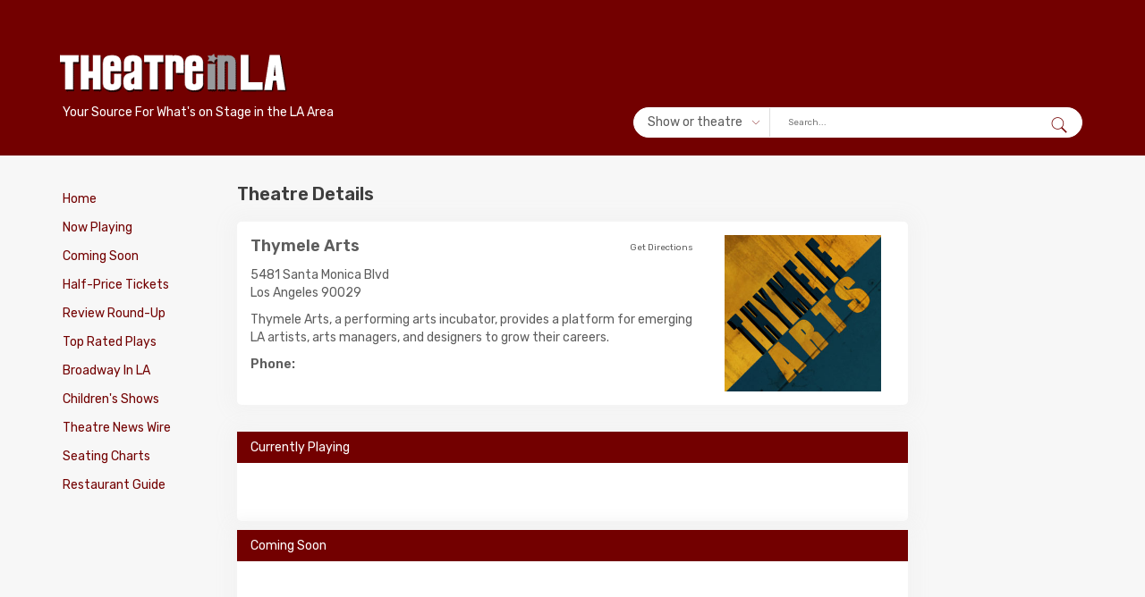

--- FILE ---
content_type: text/html; charset=utf-8
request_url: https://www.theatreinla.com/theatre/thymele-arts/284/
body_size: 8675
content:
<!DOCTYPE html>
<html lang="en">
<head>
    <meta charset="utf-8">
    <title>Thymele Arts - Theatre In LA</title>
    <meta name="viewport" content="width=device-width">
    <meta name="description" content="Thymele Arts - Thymele Arts, a performing arts incubator, provides a platform for emerging LA artists, arts managers, and designers to grow their careers.">
    <meta name="keywords" content="Thymele Arts, Los Angeles">

    
<!-- MOBILE SITE -->
<!--<script> (function(e,f,g,h,k){function l(){d(.1);window.location=window.location.href}function m(){var c,a=new Date;a.setTime((new Date).getTime()+6E4*(c||5));document.cookie="YesMobile=True; expires="+a.toUTCString()+";";document.cookie="NoMobile=True; expires=Thu, 01 Jan 1970 00:00:01 GMT;";b=!0}function d(c){var a=new Date;a.setTime((new Date).getTime()+6E4*(c||5));document.cookie="NoMobile=True; expires="+a.toUTCString()+";";document.cookie="YesMobile=True; expires=Thu, 01 Jan 1970 00:00:01 GMT;";b=!1}
var b=!0;-1<window.location.hash.toLowerCase().indexOf("frommobile")&&d();(b=/iphone|ipod|ipad|phone|mobile|mini|silk|iemobile/i.exec(navigator.userAgent))&&!e&&(b=!/ipad/i.exec(navigator.userAgent));b&&!f&&(b=!/tablet/i.exec(navigator.userAgent));b=b||g;-1<document.cookie.indexOf("NoMobile")&&(b=!1);-1<document.cookie.indexOf("YesMobile")&&(b=!0);-1<function(c){c+="=";for(var a=document.cookie.split(/;\s*/),b=a.length-1;0<=b;b&#45;&#45;)if(!a[b].indexOf(c))return a[b].replace(c,"");return""}("NoWomp").indexOf(window.location.toString())&&
(b=!1);-1<window.location.hash.toLowerCase().indexOf("showmobile")&&m();b&&(document.write('<plaintext style="display:none;">'),setTimeout(function(){var b=document.getElementsByTagName("script")[0],a=document.createElement("link");a.id="wompCSS";a.name="wompCSS";a.media="all";a.rel="stylesheet";a.type="text/css";a.href=k;b.parentNode.insertBefore(a,b);a=document.createElement("script");a.src=h;a.id="wompScript";a.onerror=l;b.parentNode.insertBefore(a,b)}))})(!1,!1,!1,"//az690879.vo.msecnd.net/7233/MobileScript.js",
"//az690879.vo.msecnd.net/7233/MobileStyle.css");</script>-->
<!-- END MOBILE SITE -->

<!-- Google tag (gtag.js) -->
<script async src="https://www.googletagmanager.com/gtag/js?id=G-S6ZDP8HHDK"></script>
<script>
  window.dataLayer = window.dataLayer || [];
  function gtag(){dataLayer.push(arguments);}
  gtag('js', new Date());

  gtag('config', 'G-S6ZDP8HHDK');
</script>


<script src="/includes/add-src-cookie-script.js"></script>
<script src="/includes/add-src-ne-cookie-script.js"></script>

<script type='text/javascript'>
    var googletag = googletag || {};
    googletag.cmd = googletag.cmd || [];
    (function() {
        var gads = document.createElement('script');
        gads.async = true;
        gads.type = 'text/javascript';
        var useSSL = 'https:' == document.location.protocol;
        gads.src = (useSSL ? 'https:' : 'http:') +
            '//www.googletagservices.com/tag/js/gpt.js';
        var node = document.getElementsByTagName('script')[0];
        node.parentNode.insertBefore(gads, node);
    })();
</script>

<script type='text/javascript'>
    googletag.cmd.push(function() {
        googletag.defineSlot('/113039460/TICheader', [468, 60], 'div-gpt-ad-1604584520761-0').addService(googletag.pubads());
        googletag.defineSlot('/113039460/TICrightuppercolumn', [160, 600], 'div-gpt-ad-1604585599433-0').addService(googletag.pubads());
        googletag.defineSlot('/113039460/TICauditionheader', [234, 60], 'div-gpt-ad-1364246675488-0').addService(googletag.pubads());
        googletag.defineSlot('/113039460/TICauditionrightuppercolumn', [160, 600], 'div-gpt-ad-1604623535176-0').addService(googletag.pubads());
        googletag.defineSlot('/113039460/TICfooter', [468, 60], 'div-gpt-ad-1364246675488-2').addService(googletag.pubads());
        googletag.defineSlot('/113039460/TICheader', [468, 60], 'div-gpt-ad-1364246675488-3').addService(googletag.pubads());
        googletag.defineSlot('/113039460/TICleftcolumn', [160, 600], 'div-gpt-ad-1537475330107-0').addService(googletag.pubads());
        googletag.defineSlot('/113039460/TICrightbottomcolumn', [160, 600], 'div-gpt-ad-1364246675488-5').addService(googletag.pubads());
		googletag.defineSlot('/113039460/TILArightcolumnbottom', [160, 600], 'div-gpt-ad-1646104647200-0').addService(googletag.pubads());
		googletag.defineSlot('/113039460/TILArightmidcolumn', [160, 600], 'div-gpt-ad-1646105281721-0').addService(googletag.pubads());
        googletag.defineSlot('/113039460/TICrightmiddlecolumn', [160, 600], 'div-gpt-ad-1364246675488-6').addService(googletag.pubads());
        googletag.defineSlot('/113039460/TICspecificrightuppercolumn', [160, 600], 'div-gpt-ad-1364246675488-8').addService(googletag.pubads());
        googletag.defineSlot('/113039460/TICauditionfooter', [468, 60], 'div-gpt-ad-1385498761131-0').addService(googletag.pubads());
        googletag.defineSlot('/113039460/TICmobile320x50', [320, 50], 'div-gpt-ad-1428074469680').addService(googletag.pubads());
        googletag.defineSlot('/113039460/TICmobileFooter320x50', [320, 50], 'div-gpt-ad-1428516999789-0').addService(googletag.pubads());
        googletag.defineSlot('/113039460/TICrightbottomfour', [160, 600], 'div-gpt-ad-1462290722010-0').addService(googletag.pubads());
		googletag.defineSlot('/113039460/TILArightbottomfour', [160, 600], 'div-gpt-ad-1646152910586-0').addService(googletag.pubads());
        googletag.defineSlot('/113039460/TICspecificheader', [468, 60], 'div-gpt-ad-1513983683334-0').addService(googletag.pubads());
        googletag.defineSlot('/113039460/TICLBHeader', [728, 90], 'div-gpt-ad-1609643219864-0').addService(googletag.pubads());
		googletag.defineSlot('/113039460/TILALBFooter', [728, 90], 'div-gpt-ad-1646105832525-0').addService(googletag.pubads());
        googletag.defineSlot('/113039460/TICLBFooter', [728, 90], 'div-gpt-ad-1609775473932-0').addService(googletag.pubads());
		googletag.defineSlot('/113039460/TILArightuppercolumn', [160, 600], 'div-gpt-ad-1631822912699-0').addService(googletag.pubads());
		googletag.defineSlot('/113039460/TILALBHeader', [728, 90], 'div-gpt-ad-1631823378105-0').addService(googletag.pubads());
		googletag.defineSlot('/113039460/TILAmobile320x50', [320, 50], 'div-gpt-ad-1631823856662-0').addService(googletag.pubads());
		googletag.defineSlot('/113039460/TILAleftcolumn', [160, 600], 'div-gpt-ad-1631824097909-0').addService(googletag.pubads());
		googletag.defineSlot('/113039460/TILAmobileFooter320x50', [320, 50], 'div-gpt-ad-1646230905299-0').addService(googletag.pubads());
        googletag.enableServices();
    });
</script>
<!-- Publytics Start -->
<script defer data-domain="theatreinla.com/crNFSd" src="https://api.publytics.net/js/script.manual.min.js"></script>
<script>
    window.publytics = window.publytics || function() { (window.publytics.q = window.publytics.q || []).push(arguments) };
    publytics('pageview');
</script>
<!-- Publytics End -->
<!-- Poper Code Start - poper.ai -->
<script 
  id="poper-js-script" 
  data-account-id="10f69989ab958991024108b9e0aa1be3" 
  src="https://app.poper.ai/share/poper.js" 
  defer
></script>
<script>
    window.Poper = window.Poper || [];
    window.Poper.push({
        accountID: "10f69989ab958991024108b9e0aa1be3",
    });
</script>
<!-- Poper Code End -->

    <link type="text/css" href="https://www.theatreinla.com/includes/leftsearch/theme/ui.all.css" rel="stylesheet"/>
    <script src="https://www.theatreinla.com/includes/leftsearch/jquery-1.3.1.js" type="text/javascript"></script>
    <script type="text/javascript" src="https://www.theatreinla.com/includes/leftsearch/jquery-ui-personalized-1.6rc6.js"></script>
    <link rel="stylesheet" href="https://maxcdn.bootstrapcdn.com/bootstrap/3.3.7/css/bootstrap.min.css">
    <link rel="stylesheet" href="/styles/style.css">

    <link rel="canonical" href="https://www.theatreinla.com/theatre/thymele-arts/284/">
</head>
<body>
<div id="page-container">
    <!-- header start //-->
    <script type="text/javascript">


</script>
<header>
    <div class="container">
        <div class="row align-center">
            <div class="col-md-4 col-xs-12 mobile-fixed-top">
                <button type="button" class="navbar-toggle collapsed" data-toggle="slide-collapse"
                        data-target="#slide-navbar-collapse" aria-expanded="false">
                    <span class="sr-only">Toggle navigation</span>
                    <span class="icon-bar"></span>
                    <span class="icon-bar"></span>
                    <span class="icon-bar"></span>
                </button>

               <a href="/" class="logo">
                
<img src="/images/main/tila_logo.gif" alt="Theatre In LA" width="400" height="66" border="0">
 
</a>
                <p>Your Source For What's on Stage in the LA Area</p>
                <div id="search">
                    <svg version="1.1" id="Capa_1" xmlns="http://www.w3.org/2000/svg"
                         xmlns:xlink="http://www.w3.org/1999/xlink" x="0px" y="0px"
                         viewBox="0 0 512.005 512.005" xml:space="preserve">
<g>
    <g>
        <path d="M505.749,475.587l-145.6-145.6c28.203-34.837,45.184-79.104,45.184-127.317c0-111.744-90.923-202.667-202.667-202.667
			S0,90.925,0,202.669s90.923,202.667,202.667,202.667c48.213,0,92.48-16.981,127.317-45.184l145.6,145.6
			c4.16,4.16,9.621,6.251,15.083,6.251s10.923-2.091,15.083-6.251C514.091,497.411,514.091,483.928,505.749,475.587z
			 M202.667,362.669c-88.235,0-160-71.765-160-160s71.765-160,160-160s160,71.765,160,160S290.901,362.669,202.667,362.669z"/>
    </g>
</g>
                        <g>
                        </g>
                        <g>
                        </g>
                        <g>
                        </g>
                        <g>
                        </g>
                        <g>
                        </g>
                        <g>
                        </g>
                        <g>
                        </g>
                        <g>
                        </g>
                        <g>
                        </g>
                        <g>
                        </g>
                        <g>
                        </g>
                        <g>
                        </g>
                        <g>
                        </g>
                        <g>
                        </g>
                        <g>
                        </g>
</svg>
                </div>
                <div id="quicklinks">
                    <a href="/nowplaying.php">Now Playing</a>
                    <a href="/reviewlistings.php">Reviews</a>
                    <a href="/tictix.php">Half-Price Tickets</a>
                </div>
            </div>
            <div class="col-md-8 col-xs-12">                <div class="hidden-xs hidden-md hidden-sm header-ad">
<span id='div-gpt-ad-1631823378105-0'>
<script>
googletag.cmd.push(function () {
    googletag.display('div-gpt-ad-1631823378105-0');
});
</script>
</span>
                </div>
                <div class="hidden-lg mobile-header-ad">
<span id='div-gpt-ad-1631823856662-0' style='width: 320px; height: 50px;'>
<script>
googletag.cmd.push(function () {
    googletag.display('div-gpt-ad-1631823856662-0');
});
</script>
</span>
                </div>

                <div class="search-wrapper">
                    <!--<select id="search-select">
                        <option value="val1">Show or theatre</option>
                        <option value="val2">Search by date</option>
                    </select>-->
                    <div id="search-select" class="custom-select">
                        <span id="custom-selected">Show or theatre</span>
                        <div class="custom-select-options">
                            <span id="val1">Show or theatre</span>
                            <span id="val2">Search by date</span>
                            <hr>
                            <span><a href="/search.php">Advanced Search</a></span>
                        </div>
                    </div>
                    <form method='GET' action='https://www.theatreinla.com/searchresultsQF.php' name="ShowQF"
                          id="ShowQF">
                        <select style="display: none" name='QFsearchBy'>
                            <option value='site' SELECTED>--Show or Theatre--</option>
                        </select>
                        <input type='text' name='txtTitle' size='15' value='' class="body" placeholder="Search...">
                        <div class="search-button">

                            <input type='submit' name='go' value="Go"
                                   align='top'>
                        </div>
                    </form>


                    <div id="date-form" class="body">
                        <form method='GET'
                              action='https://www.theatreinla.com/searchresults.php' name="DateQF" id="DateQF">
                            <input type="text" id="datepicker" value=" mm/dd/yy" size="12" class="body"
                                   placeholder="Search by date"
                                   style="margin-right: 6px; margin-left: 7px;">
                            <input type="hidden" id="alternate" size="30" name="txtDate" value="">
                            <div class="search-button">
                                <input type='submit' name='go' value="Go">
                            </div>
                            <input name="txtTitle" type="hidden" id="txtTitle">
                            <input name="txtGenre" type="hidden" id="txtGenre">
                            <input name="txtArea" type="hidden" id="txtArea">
                            <input name="txtDateF" type="hidden" id="txtDateF" value='null'>
                            <input name="txtDateT" type="hidden" id="txtDateT" value='null'>
                            <input name="QFdate" type="hidden" id="QFdate" value='1'>


                        </form>
                    </div>
                </div>
            </div>
        </div>

    </div>

</header>

<script type="text/javascript">
    window.google_analytics_uacct = "UA-192177-3";
</script>


    <!-- header end //-->

    <main>
        <div class="container">
            <div class="row">
                <div class="col-md-2">
                    <!-- leftNav start //-->
                    <div class="collapse navbar-collapse" id="slide-navbar-collapse">
    <div class="mobile-menu-header">
    <span id="close"><svg version="1.1" id="Capa_1" xmlns="http://www.w3.org/2000/svg" xmlns:xlink="http://www.w3.org/1999/xlink" x="0px" y="0px"
                          viewBox="0 0 512.001 512.001" style="enable-background:new 0 0 512.001 512.001;" xml:space="preserve">
<g>
	<g>
		<path d="M284.286,256.002L506.143,34.144c7.811-7.811,7.811-20.475,0-28.285c-7.811-7.81-20.475-7.811-28.285,0L256,227.717
			L34.143,5.859c-7.811-7.811-20.475-7.811-28.285,0c-7.81,7.811-7.811,20.475,0,28.285l221.857,221.857L5.858,477.859
			c-7.811,7.811-7.811,20.475,0,28.285c3.905,3.905,9.024,5.857,14.143,5.857c5.119,0,10.237-1.952,14.143-5.857L256,284.287
			l221.857,221.857c3.905,3.905,9.024,5.857,14.143,5.857s10.237-1.952,14.143-5.857c7.811-7.811,7.811-20.475,0-28.285
			L284.286,256.002z"/>
	</g>
</g>
<g>
</g>
<g>
</g>
<g>
</g>
<g>
</g>
<g>
</g>
<g>
</g>
<g>
</g>
<g>
</g>
<g>
</g>
<g>
</g>
<g>
</g>
<g>
</g>
<g>
</g>
<g>
</g>
<g>
</g>
</svg></span>
    <strong>Menu</strong>
    </div>
        <div class="sidebar">
    <ul>
        <li><a href="https://www.theatreinla.com/" class="leftNav"> Home</a></li>
        <li><a href="https://www.theatreinla.com/nowplaying.php" class="leftNav">Now Playing</a></li>
        <li><a href="https://www.theatreinla.com/comingsoon.php" class="leftNav">Coming Soon</a></li>
        <li><a href="https://www.theatreinla.com/tictix.php" class="leftNav">Half-Price Tickets</a></li>
        <li><a href="https://www.theatreinla.com/reviewlistings.php" class="leftNav">Review Round-Up </a></li>
        <li><a href="https://www.theatreinla.com/tictop.php" class="leftNavSearch">Top Rated
                Plays</a></li>
        <li><a href="https://www.theatreinla.com/broadwayinla.php" class="leftNavSearch">Broadway
                In LA</a></li>
       <li><a href="https://www.theatreinla.com/childrens.php" class="leftNav">Children's Shows</a></li>
            <li><a href="https://www.theatreinla.com/newswirers.php" class="leftNavSearch">Theatre News
                Wire </a></li>
                 <li><a href="https://www.theatreinla.com/seatingcharts.php" class="leftNavSearch">Seating
                Charts </a></li>
        <li><a href="https://www.theatreinla.com/eat.php" class="leftNavSearch">Restaurant Guide</a></li>
		</ul>
</div>
</div>
                    <!--<link type="text/css" href="https://www.theatreinla.com/includes/leftsearch/theme/ui.all.css" rel="Stylesheet"/>-->
<!--<script src="https://ajax.googleapis.com/ajax/libs/jquery/3.2.1/jquery.min.js"></script>-->
<!--<script src="https://www.theatreinla.com/includes/leftsearch/jquery-1.3.1.js" type="text/javascript"></script>
<script type="text/javascript"
        src="https://www.theatreinla.com/includes/leftsearch/jquery-ui-personalized-1.6rc6.js"></script>

<script type="text/javascript">

    function setEffect() {
        var browser = navigator.appName;
        if (browser == 'Microsoft Internet Explorer')
            return '';
        else
            return 'slow';
    }

    $(function () {

        var d = setEffect();
        $("#datepicker").datepicker({
            minDate: 0,
            maxDate: '1y',
            changeMonth: false,
            changeYear: false,
            showButtonPanel: true,
            numberOfMonths: 1,
            showOn: "both",
            //buttonImage: "templates/images/calendar.gif",
            //buttonImageOnly: true
            //showOn: 'button',
            buttonImage: 'https://www.theatreinla.com/includes/leftsearch/theme/images/ticcalendar.gif',
            buttonImageOnly: true,
            dateFormat: 'm/d/yy',
            duration: d,
            altField: '#alternate',
            altFormat: 'yy-mm-dd',
            closeText: 'Close'
        });
    });
</script>
<div class="search-wrapper">
<div class="search-title">Quick Search</div>

<form method='GET' action='https://www.theatreinla.com/searchresultsQF.php' name="ShowQF"
      id="ShowQF">
 <select style="margin: 15px auto 5px;" name='QFsearchBy' class="body">
        <option value='site' SELECTED>--Show or Theatre--</option>
        <option value='play'>Show Name</option>
        <option value='theatre'>Venue/Theatre Name</option>
    </select>
        <input type='text' name='txtTitle' size='15' value='' class="body">
    <div class="search-button">

    <input type='submit' name='go' value="Go"
               align='top'>
    </div>
</form>

<div class="body search-separator">
    <strong>OR</strong><br/>
    Search by date:
</div>

<div id="date-form" class="body">
   <form style="display: inline; margin: 0 auto; padding: 0;" method='GET'
          action='https://www.theatreinla.com/searchresults.php' name="DateQF" id="DateQF">
        <input type="text" id="datepicker" value=" mm/dd/yy" size="12" class="body"
               style="margin-right: 6px; margin-left: 7px;">
        <input type="hidden" id="alternate" size="30" name="txtDate" value="">
       <div class="search-button">
        <input type='submit'  name='go' value="Go">
       </div>
        <input name="txtTitle" type="hidden" id="txtTitle">
        <input name="txtGenre" type="hidden" id="txtGenre">
        <input name="txtArea" type="hidden" id="txtArea">
        <input name="txtDateF" type="hidden" id="txtDateF" value='null'>
        <input name="txtDateT" type="hidden" id="txtDateT" value='null'>
        <input name="QFdate" type="hidden" id="QFdate" value='1'>


    </form>
</div>
</div>-->

<!--<div class="sidebar">
<ul>
    <li><a href="https://www.theatreinla.com/streaming-shows.php" class="leftNavSearchHoliday">Streaming
            Shows</a></li>
    <li><a href="https://www.theatreinla.com/tictop.php" class="leftNavSearch">Top Rated
            Plays</a></li>
    <li><a href="https://www.theatreinla.com/broadwayinLA.php" class="leftNavSearch">Broadway
            In LA</a></li>
    <li><a href="https://www.theatreinla.com/openings/openingnight.php" class="leftNavSearch">Opening
            Night Calendar</a></li>
    <li><a href="https://www.theatreinla.com/newswirers.php" class="leftNavSearch">Theatre News
            Wire </a></li>
    <li><a href="https://www.theatreinla.com/seatingcharts.php" class="leftNavSearch">Seating
                Charts </a></li>
    <li><a href="https://www.theatreinla.com/eat.php" class="leftNavSearch">Restaurant Guide</a></li>
    <li><a href="https://www.theatreinla.com/auditions" class="leftNavSearch">Auditions</a></li>
    <li><a href="https://www.theatreinla.com/holidayplays.php" class="leftNavSearchHoliday">Holiday
            Plays</a></li>
</ul>
</div>-->




<!--<tr>
    <td height="3" nowrap class="leftNavSearch">
        <div align="right"><a href="http://www.theatreinatlanta.com" class="leftNavSearch">Theatre In Atlanta</a></div>
    </td>
    <td width="18" nowrap class="leftNavSearch">&nbsp;</td>
</tr>
<tr>
    <td height="2" colspan="2" nowrap class="leftNavSearch"><img
                src="https://www.theatreinla.com/images/main/spacer.gif" width="1" height="10"/></td>

</tr>
<tr>
    <td height="3" nowrap class="leftNavSearch">
        <div align="right"><a href="http://www.theatreinboston.com" class="leftNavSearch">Theatre In Boston</a></div>
    </td>
    <td width="18" nowrap class="leftNavSearch">&nbsp;</td>
</tr>
<tr>
    <td height="2" colspan="2" nowrap class="leftNavSearch"><img
                src="https://www.theatreinla.com/images/main/spacer.gif" width="1" height="10"/></td>

</tr>
<tr>
    <td height="3" nowrap class="leftNavSearch">
        <div align="right"><a href="http://www.theatreindc.com" class="leftNavSearch">Theatre In DC </a></div>
    </td>
    <td width="18" nowrap class="leftNavSearch">&nbsp;</td>
</tr>
<tr>
    <td height="2" colspan="2" nowrap class="leftNavSearch"><img
                src="https://www.theatreinla.com/images/main/spacer.gif" width="1" height="10"/></td>

</tr>
<tr>
    <td height="3" nowrap class="leftNavSearch">
        <div align="right"><a href="http://www.theatreindallas.com" class="leftNavSearch">Theatre In Dallas</a></div>
    </td>
    <td width="18" nowrap class="leftNavSearch">&nbsp;</td>
</tr>

<tr>
    <td height="2" colspan="2" nowrap class="leftNavSearch"><img
                src="https://www.theatreinla.com/images/main/spacer.gif" width="1" height="10"/></td>

</tr>
<tr>
    <td height="3" nowrap class="leftNavSearch">
        <div align="right"><a href="http://www.theatreindenver.com" class="leftNavSearch">Theatre In Denver</a></div>
    </td>
    <td width="19" nowrap class="leftNavSearch">&nbsp;</td>
</tr>
<tr>
    <td height="2" colspan="2" nowrap class="leftNavSearch"><img
                src="https://www.theatreinla.com/images/main/spacer.gif" width="1" height="10"/></td>

</tr>
<tr>
    <td height="3" nowrap class="leftNavSearch">
        <div align="right"><a href="http://www.theatreinhouston.com" class="leftNavSearch">Theatre In Houston</a></div>
    </td>
    <td width="19" nowrap class="leftNavSearch">&nbsp;</td>
</tr>
<tr>
    <td height="2" colspan="2" nowrap class="leftNavSearch"><img
                src="https://www.theatreinla.com/images/main/spacer.gif" width="1" height="10"/></td>

</tr>
<tr>
    <td height="3" nowrap class="leftNavSearch">
        <div align="right"><a href="http://www.theatreinmiami.com" class="leftNavSearch">Theatre In Miami</a></div>
    </td>
    <td width="19" nowrap class="leftNavSearch">&nbsp;</td>
</tr>
<tr>
    <td height="2" colspan="2" nowrap class="leftNavSearch"><img
                src="https://www.theatreinla.com/images/main/spacer.gif" width="1" height="10"/></td>

</tr>
<tr>
    <td height="3" nowrap class="leftNavSearch">
        <div align="right"><a href="http://www.theatreinminneapolis.com" class="leftNavSearch">Theatre In
                Minneapolis</a></div>
    </td>
    <td width="19" nowrap class="leftNavSearch">&nbsp;</td>
</tr>
<tr>
    <td height="2" colspan="2" nowrap class="leftNavSearch"><img
                src="https://www.theatreinla.com/images/main/spacer.gif" width="1" height="10"/></td>

</tr>
<tr>
    <td height="3" nowrap class="leftNavSearch">
        <div align="right"><a href="http://www.theatreinphilly.com" class="leftNavSearch">Theatre In Philly</a></div>
    </td>
    <td width="19" nowrap class="leftNavSearch">&nbsp;</td>
</tr>
<tr>
    <td height="2" colspan="2" nowrap class="leftNavSearch"><img
                src="https://www.theatreinla.com/images/main/spacer.gif" width="1" height="10"/></td>

</tr>
<tr>
    <td height="3" nowrap class="leftNavSearch">
        <div align="right"><a href="http://www.theatreinphoenix.com" class="leftNavSearch">Theatre In Phoenix</a></div>
    </td>
    <td width="19" nowrap class="leftNavSearch">&nbsp;</td>
</tr>
<tr>
    <td height="2" colspan="2" nowrap class="leftNavSearch"><img
                src="https://www.theatreinla.com/images/main/spacer.gif" width="1" height="10"/></td>

</tr>
<tr>
    <td height="3" nowrap class="leftNavSearch">
        <div align="right"><a href="http://www.theatreinportland.com" class="leftNavSearch">Theatre In Portland</a>
        </div>
    </td>
    <td width="19" nowrap class="leftNavSearch">&nbsp;</td>
</tr>
<tr>
    <td height="2" colspan="2" nowrap class="leftNavSearch"><img
                src="https://www.theatreinla.com/images/main/spacer.gif" width="1" height="10"/></td>

</tr>
<tr>
    <td height="3" nowrap class="leftNavSearch">
        <div align="right"><a href="http://www.theatreinsandiego.com" class="leftNavSearch">Theatre In San Diego</a>
        </div>
    </td>
    <td width="19" nowrap class="leftNavSearch">&nbsp;</td>
</tr>
<tr>
    <td height="2" colspan="2" nowrap class="leftNavSearch"><img
                src="https://www.theatreinla.com/images/main/spacer.gif" width="1" height="10"/></td>

</tr>
<tr>
    <td height="3" nowrap class="leftNavSearch">
        <div align="right"><a href="http://www.theatreinsanfrancisco.com" class="leftNavSearch">Theatre In San
                Francisco</a></div>
    </td>
    <td width="19" nowrap class="leftNavSearch">&nbsp;</td>
</tr>
<tr>
    <td height="2" colspan="2" nowrap class="leftNavSearch"><img
                src="https://www.theatreinla.com/images/main/spacer.gif" width="1" height="10"/></td>

</tr>

<tr>
    <td height="3" nowrap class="leftNavSearch">
        <div align="right"><a href="http://www.theatreinseattle.com" class="leftNavSearch">Theatre In Seattle</a></div>
    </td>
    <td width="18" nowrap class="leftNavSearch">&nbsp;</td>
</tr>
<tr>
    <td height="2" colspan="2" nowrap class="leftNavSearch"><img
                src="https://www.theatreinla.com/images/main/spacer.gif" width="1" height="10"/></td>

</tr>
<tr>
    <td height="3" colspan="2" nowrap class="leftNavSearch">
        <div align="center">

        </div>
    </td>
</tr>


</table>-->
                    <!-- leftNav end //-->
                    <br>
                    <div class="hidden-xs hidden-md hidden-sm">
                        <!-- TICleftcolumn -->
<div id='div-gpt-ad-1631824097909-0' style=width:160px; 'height:600px;'>
<script>
googletag.cmd.push(function() { googletag.display('div-gpt-ad-1631824097909-0'); });
</script>
</div>                    </div>
                </div>

                <div class="col-md-8">
                    <!-- mainContent start //-->
                    <div class="row">
                        <div class="col-md-12">
                            <h3 class="section-title">Theatre Details</h3>
                            <div class="post post-list-item single-theatre">
                                <div class="post-content">
                                    <figure class="single-theatre-mobile-img">
                                        <img
                                            src="/images/theatre/thymele-arts.jpg"
                                            alt="Thymele Arts"
                                            name="PlayImage"
                                            width="200"
                                            hspace="5">
                                    </figure>

                                    <div class="title-wrapper">
                                        <div class="post-title">
                                            <strong>Thymele Arts</strong>
                                        </div>
                                        <div class="directions">
                                            <a href="https://" target="_blank" class="body">
                                                Get Directions
                                            </a>
                                        </div>
                                    </div>

                                    <div class="theatre-address">
                                        <p>
                                            5481 Santa Monica Blvd<br>
                                            Los Angeles                                            90029                                        </p>
                                    </div>

                                    <div class="post-description">
                                        <p>Thymele Arts, a performing arts incubator, provides a platform for emerging LA artists, arts managers, and designers to grow their careers.</p>
                                        <div><b>Phone:</b> </div>

                                        
                                        <div class="mt-15">
                                            <span class="playing-detail">
                                                                                        </span>
                                        </div>

                                        <div>
                                            <span class="playing-detail">
                                                                                        </span>
                                        </div>

                                        <div>
                                            <span class="playing-detail">
                                                                                        </span>
                                        </div>

                                        <div>
                                            <span class="playing-detail">
                                                                                        </span>
                                        </div>

                                        <div class="mt-15">
                                            <span class="playing-detail">
                                                                                        </span>
                                        </div>
                                    </div>
                                </div>

                                <figure>
                                    <img
                                        src="/images/theatre/thymele-arts.jpg"
                                        alt="Thymele Arts"
                                        name="PlayImage"
                                        width="200"
                                        hspace="5">
                                </figure>
                            </div>

                            <div class="clearfix">
                                <div class="playlist-wrapper">
                                    <h3 class="title block-title mb-5">Currently Playing</h3>
                                                                    </div>

                                <div class="playlist-wrapper">
                                    <h3 class="mb-5 title block-title">Coming Soon</h3>
                                                                    </div>
                            </div>

                        </div>
                    </div>
                    <!-- mainContent end //-->
                </div>

                <div class="col-md-2">
                    <!-- ad start //-->
                    <div class="sidebar-ad">
                        <div id='div-gpt-ad-1631822912699-0' style='width: 160px; height: 600px;'>
  <script>
    googletag.cmd.push(function() { googletag.display('div-gpt-ad-1631822912699-0'); });
  </script>
</div>                        <br>
                        <!-- TILArightbottomfour -->
<div id='div-gpt-ad-1646152910586-0' style='width:160px; height:600px;'>
<script type='text/javascript'>
googletag.cmd.push(function() { googletag.display('div-gpt-ad-1646152910586-0'); });
</script>
</div>                    </div>
                    <!-- ad end //-->
                </div>
            </div>
        </div>
    </main>

    <footer>
        <!-- footer start //-->
        <div class="container">
<div class="footer-ad">

    <div id='div-gpt-ad-1646105832525-0' class="hidden-xs hidden-md hidden-sm">
        <script type='text/javascript'>
            googletag.cmd.push(function() { googletag.display('div-gpt-ad-1646105832525-0'); });
        </script>
    </div>

    <div id='div-gpt-ad-1646230905299-0' class="hidden-lg">
        <script type='text/javascript'>
            googletag.cmd.push(function() { googletag.display('div-gpt-ad-1646230905299-0'); });
        </script>
    </div>
</div>
</div>

<div class="footer">
<!-- TICfooter -->
    <div class="container">

<div class="row">
    <div class="col-md-5">
        <img src="/logo-footer.png" alt="Theatre In LA logo" class="footer-logo">
        <p class="footer-text">Theatre In LA features the most comprehensive listings, news, reviews, and pre-theatre dining suggestions for the shows that are currently playing in the LA area as well as future productions of shows.</p>
        <p class="footer-text"><a href="https://www.youtube.com/channel/UC-8bPxGhBmJKVrwf3WjzbPQ/videos" target="_blank"><img src="/images/main/youtube-theatreinla.png" width="23" height="23" alt="Theatre In LA on YouTube" /></a> <br />
    </div>
    <div class="col-md-7">
        <div class="row">
    <div class="col-md-4">
        <h4>Explore More</h4>
        <ul>
            <li><a href="https://www.theatreinla.com/">Home</a></li>
            <li><a href="https://www.theatreinla.com/aboutus.php">About Us/Contact Us</a></li>
			<li><a href="https://www.theatreinla.com/theatre-newsletter.php">Sign Up For Our Newsletter</a></li>
			<li><a href="https://www.theatreinla.com/advertise.php">Advertise</a></li>
            <li><a href="https://www.theatreinla.com/nowplaying.php">Now Playing</a></li>
            <li><a href="https://www.theatreinla.com/comingsoon.php">Coming Soon</a> </li>
            <li><a href="https://www.theatreinla.com/tictix.php">Half Price Tickets</a> </li>
			 <li><a href="https://www.theatreinla.com/candlelight-concerts-la.php">Candlelight Concerts LA</a> </li>
            <li><a href="https://www.theatreinla.com/videos.php">Videos</a> </li>
          
                      
        </ul>
    </div>
    <div class="col-md-4">
        <h4>Other Sites</h4>
        <ul>
            <li><a href="https://www.theatreinchicago.com">Theatre In Chicago</a></li>
            <li><a href="https://www.theatreindc.com">Theatre In DC</a></li>
			<li><a href="https://www.theatreinboston.com">Theatre In Boston</a></li>
            <li><a href="https://www.theatreindc.com">Theatre In New York</a></li>
            <li><a href="https://www.theatreinnewyork.com/discounted-broadway-tickets.php">Discounted Broadway Tickets</a></li>
                  
        </ul>
    </div>
    <div class="col-md-4">
        <ul>

        </ul>
    </div>
        </div>
    </div>
</div>
    </div>

    <div class="sub-footer">
        <div class="container">
    &copy;2026 Theatre In LA, all rights reserved<br />
    </div>

    </div>


</div>



<!-- Google Analytics Starts -->
<script type="text/javascript">


  var _gaq = _gaq || [];

  _gaq.push(['_setAccount', 'UA-192177-3']);

  _gaq.push(['_trackPageview']);

  (function() {

    var ga = document.createElement('script');

    ga.type = 'text/javascript'; ga.async = true;

    ga.src = ('https:' == document.location.protocol ? 'https://ssl' : 'http://www') + '.google-analytics.com/ga.js';

    var s = document.getElementsByTagName('script')[0]; s.parentNode.insertBefore(ga, s);

  })();


</script>

<script type="text/javascript">

var a = document.getElementsByTagName('a');

for(i = 0; i < a.length; i++){

  if (a[i].href.indexOf(location.host) == -1 && a[i].href.match(/^http:\/\//i)){

   a[i].onclick = function(){

        _gaq.push(['_trackEvent', 'outgoing_links', this.href.replace(/^http:\/\//i, '')]);

        }

  }

}
</script>

<!-- Google Analytics Ends -->

<!-- Get Clicky -->
<script type="text/javascript">
var clicky_site_ids = clicky_site_ids || [];
clicky_site_ids.push(66535535);
(function() {
  var s = document.createElement('script');
  s.type = 'text/javascript';
  s.async = true;
  s.src = '//static.getclicky.com/js';
  ( document.getElementsByTagName('head')[0] || document.getElementsByTagName('body')[0] ).appendChild( s );
})();
</script>
<!-- Get Clicky End -->


	

        <!-- footer end //-->
    </footer>
</div>
<div class="menu-overlay">&nbsp;</div>
<script src="/js/custom.js"></script>
</body>
</html>


--- FILE ---
content_type: text/html; charset=utf-8
request_url: https://www.google.com/recaptcha/api2/aframe
body_size: 267
content:
<!DOCTYPE HTML><html><head><meta http-equiv="content-type" content="text/html; charset=UTF-8"></head><body><script nonce="ggCHIQEHmYTl18pNDjJpzw">/** Anti-fraud and anti-abuse applications only. See google.com/recaptcha */ try{var clients={'sodar':'https://pagead2.googlesyndication.com/pagead/sodar?'};window.addEventListener("message",function(a){try{if(a.source===window.parent){var b=JSON.parse(a.data);var c=clients[b['id']];if(c){var d=document.createElement('img');d.src=c+b['params']+'&rc='+(localStorage.getItem("rc::a")?sessionStorage.getItem("rc::b"):"");window.document.body.appendChild(d);sessionStorage.setItem("rc::e",parseInt(sessionStorage.getItem("rc::e")||0)+1);localStorage.setItem("rc::h",'1769699960594');}}}catch(b){}});window.parent.postMessage("_grecaptcha_ready", "*");}catch(b){}</script></body></html>